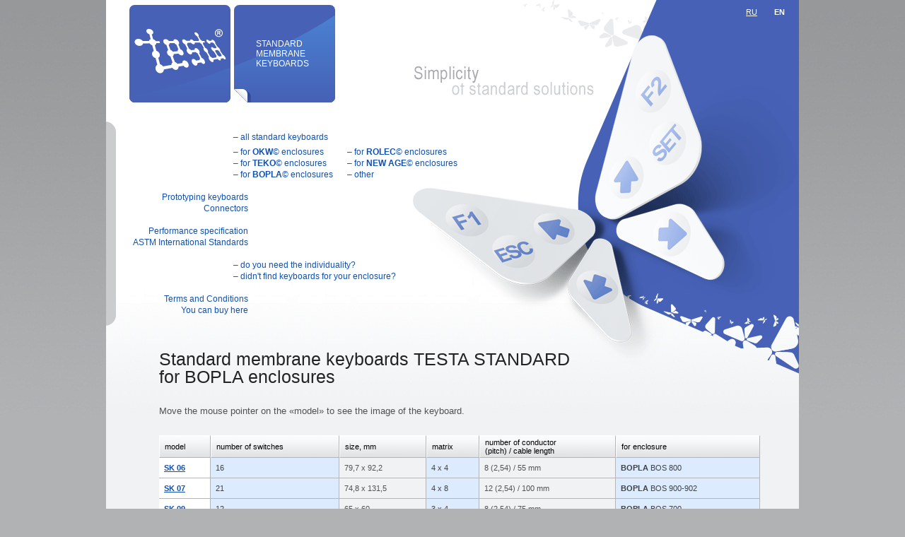

--- FILE ---
content_type: text/html; charset=windows-1251
request_url: http://www.testa.ru/en/ck_bopla.htm
body_size: 11862
content:
<html>
<head>
<title>TESTA: Standard Membrane Keyboards for BOPLA enclosures</title>
<meta http-equiv="Content-Type" content="text/html; charset=utf-8">
<meta name= "robots" content= "all">
<meta name= "description" content= "Standard Membrane Keyboards for BOPLA enclosures">
<meta name= "keywords" content= "standard, membrane, keyboards, enclosures, OKW, TEKO, BOPLA, prototyping, keyboards, connectors, controllers, TESTA">

<link rel= "stylesheet" href= "../styles/testa24x.css" type= "text/css">
<script language= "javascript" src= "../jscripts/testa.js"></script>
<link rel= "icon"             type= "image/svg" sizes= "16x16"   href= "/img/favicon_testa.svg">
<link rel= "icon"             type= "image/svg" sizes= "32x32"   href= "/img/favicon_testa.svg">
<link rel= "icon"             type= "image/svg" sizes= "120x120" href= "/img/favicon_testa.svg">
<link rel= "apple-touch-icon" type= "image/svg" sizes= "120x120" href= "/img/favicon_testa.svg">
<link rel= "icon"             type= "image/svg" sizes= "180x180" href= "/img/favicon_testa.svg">
<link rel= "apple-touch-icon" type= "image/svg" sizes= "180x180" href= "/img/favicon_testa.svg">
<link rel= "shortcut icon"    type= "image/svg" href= "/img/favicon_testa.svg">
</head>

<body onload= "init();">

<div id= main_back>

<div id= main_wrapper>
<div id= main_page>
<div id= visual_1>

     <div id= header_ru>

	     <div id= header_ru_lft>

	          <table border= 0 cellspacing= 0 cellpadding= 0>
	          <tr>
	            <td class= top_logo><a href= "../index_en.htm"><img src= "../img/testa_logo_top.svg" title= "TESTA: Standard Membrane Keyboards for enclosures" alt= "TESTA: Standard Membrane Keyboards - to HomePage" width= 143 height= 138 /></a></td>
	            <td class= top_slogan_24><h1>&nbsp; STANDARD<br>&nbsp; MEMBRANE<br>&nbsp; KEYBOARDS</h1></td>

	            <td valign= top><img style= "position: relative; top: 87px; left: 112px;" src= "../img/site_slogan_eng.gif" title= "Lightness, simplicity, elegance, efficiency of standard solutions" alt= "Lightness, simplicity, elegance, efficiency of standard solutions" width= 265 height= 45 /></td>
	          </tr>
	          </table>

	     </div>

	     <div id= header_ru_rgt>

                  <span class= top_selector><a class= top2 href= "../index_ru.htm">RU</a></span>
                  <span class= top_selector><b>EN</b></span>

	     </div>

     </div>

     <div><img src= "../img/bg_menu_top.gif" title= "" alt= "" width= 14 height= 14></div>

     <div id= menu_top_L>

          &#150; <a class= top1 href= "../en/ck_all.htm">all standard keyboards</a>
          <div style= "padding-top: 5px;">
          <table border= 0 cellspacing= 0 cellpadding= 0>
          <tr>
            <td class= menu_top_L_sub1>&#150; <a class= top1 href= "../en/ck_okw.htm"  >for <b>OKW</b>&copy; enclosures</a></td>
            <td class= menu_top_L_sub2>&#150; <a class= top1 href= "../en/ck_rolec.htm">for <b>ROLEC</b>&copy; enclosures</a></td>
          </tr>
          <tr>
            <td class= menu_top_L_sub1>&#150; <a class= top1 href= "../en/ck_teko.htm"  >for <b>TEKO</b>&copy; enclosures</a></td>
            <td class= menu_top_L_sub2>&#150; <a class= top1 href= "../en/ck_newage.htm">for <b>NEW AGE</b>&copy; enclosures</a></td>
          </tr>
          <tr>
            <td class= menu_top_L_sub1>&#150; <a class= top1 href= "../en/ck_bopla.htm">for <b>BOPLA</b>&copy; enclosures</a></td>
            <td class= menu_top_L_sub2>&#150; <a class= top1 href= "../en/ck_others.htm">other</a></td>
          </tr>
          </table></div>
          &nbsp;

     </div>

     <div id= menu_top_R>

          <a class= top1 href= "../ru/ck_model.htm"   >Prototyping keyboards</a><br>
          <a class= top1 href= "../ru/connectors.htm" >Connectors</a><br>

          &nbsp;<br>
          <a class= top1 href= "../ru/techno.htm">Performance specification</a><br>
          <a class= top1 href= "http://www.astm.org/" target= "ASTM">ASTM International Standards</a><br>
          &nbsp;<br>

     </div>

     <div id= menu_top_L>

          &#150; <a class= top1 href= "http://www.nikkol.ru/testa_all.htm" target= "Nikkol">do you need the individuality?</a><br>
          &#150; <a class= top1 href= "../ru/ck_order.htm" >didn't find keyboards for your enclosure?</a><br>
          &nbsp;<br>

     </div>

     <div id= menu_top_R>

          <a class= top1 href= "../en/delivery.htm">Terms and Conditions</a><br>
          <a class= top1 href= "../en/sales.htm"   >You can buy here</a>

     </div>

     <div><img src= "../img/bg_menu_bot.gif" title= "" alt= "" width= 14 height= 14></div>


     <div id= content_block>

          

          <div class= content_block_nrm>


<h2>Standard membrane keyboards TESTA STANDARD<br>for BOPLA enclosures</h2>

<p>
Move the mouse pointer on the &laquo;model&raquo; to see the image of the keyboard.
</p>

<a name="ck"></a>

<div style= "padding-top: 5px; padding-bottom: 30px;">

<table width= 850 cellspacing= 0 cellpadding= 0 border= 0>

<tr>
  <td class= thgreen>model</td>
  <td class= thgreen>number of switches</td>
  <td class= thgreen>size, mm</td>
  <td class= thgreen>matrix</td>
  <td class= thgreen nowrap>number of conductor<br>(pitch) / cable length</td>
  <td class= thgreen>for enclosure</td>
</tr>

<tr>
  <td class= tdwhite nowrap>
      <div><a href= "#no" onClick=ShowJustWin("CK/CK06.htm",660,520) onmouseover= show('img06') onmouseout= hide('img06')><b>SK 06</b></a></div>
      <div id= "img06" style= "position: absolute; visibility: hidden; z-index: 750">
           <div class= altimg><img src= "../imgck_2/ck06_sml.gif" title= "" alt= "" width= 105 height= 129 style= "margin-top: 6px; margin-bottom: 10px; margin-left: 20px; margin-right: 20px;"></div>
      </div>
  </td>
  <td class= tdcolor>16</td>
  <td class= tdnorma>79,7 x 92,2</td>
  <td class= tdcolor>4 x 4</td>
  <td class= tdnorma>8 (2,54) / 55 mm</td>
  <td class= tdcolor><b>BOPLA</b> BOS 800</td>
</tr>

<tr>
  <td class= tdwhite nowrap>
      <div><a href= "#no" onClick=ShowJustWin("CK/CK07.htm",660,555) onmouseover= show('img07') onmouseout= hide('img07')><b>SK 07</b></a></div>
      <div id= "img07" style= "position: absolute; visibility: hidden; z-index: 750">
           <div class= altimg><img src= "../imgck/ck07_sml.gif" title= "" alt= "" width= 99 height= 175 style= "margin-top: 5px; margin-bottom: 10px; margin-left: 20px; margin-right: 20px;"></div>
      </div>
  </td>
  <td class= tdcolor>21</td>
  <td class= tdnorma>74,8 x 131,5</td>
  <td class= tdcolor>4 x 8</td>
  <td class= tdnorma>12 (2,54) / 100 mm</td>
  <td class= tdcolor><b>BOPLA</b> BOS 900-902</td>
</tr>

<tr>
  <td class= tdwhite nowrap>
      <div><a href= "#no" onClick=ShowJustWin("CK/CK09.htm",640,520) onmouseover= show('img09') onmouseout= hide('img09')><b>SK 09</b></a></div>
      <div id= "img09" style= "position: absolute; visibility: hidden; z-index: 750">
           <div class= altimg><img src= "../imgck_2/ck09_sml.gif" title= "" alt= "" width= 85 height= 87 style= "margin-top: 10px; margin-bottom: 5px; margin-left: 20px; margin-right: 20px;"></div>
      </div>
  </td>
  <td class= tdcolor>12</td>
  <td class= tdnorma>65 x 60</td>
  <td class= tdcolor>3 x 4</td>
  <td class= tdnorma>8 (2,54) / 75 mm</td>
  <td class= tdcolor><b>BOPLA</b> BOS 700</td>
</tr>

<tr>
  <td class= tdwhite nowrap>
      <div><a href= "#no" onClick=ShowJustWin("CK/CK10.htm",660,520) onmouseover= show('img10') onmouseout= hide('img10')><b>SK 10</b></a></div>
      <div id= "img10" style= "position: absolute; visibility: hidden; z-index: 750">
           <div class= altimg><img src= "../imgck_2/ck10_sml.gif" title= "" alt= "" width= 104 height= 130 style= "margin-top: 10px; margin-bottom: 5px; margin-left: 20px; margin-right: 20px;"></div>
      </div>
  </td>
  <td class= tdcolor>25</td>
  <td class= tdnorma>79,7 x 92,2</td>
  <td class= tdcolor>5 x 5</td>
  <td class= tdnorma>12 (2,54) / 80 mm</td>
  <td class= tdcolor><b>BOPLA</b> BOS 800</td>
</tr>


</table></div>


<p>
All keyboards were tested according <a href= "http://www.astm.org/" target= "ASTM">ASTM International Standards</a>.
</p>

          </div>

          


     </div>




     

     <div id= footer1>
          <div id= footer1_lft>
               <span class= bot_selector><a href= "../index_ru.htm">RU</a></span>
               <span class= bot_selector><b>EN</b></span>
          </div>

          <div id= footer1_rgt>
               <span class= footer1_copy>1990&#151;2024 &copy;&nbsp; <a href= "http://www.nikkol.ru/" target= "Nikkol">SKB Nikkol</a></span>
          </div>
     </div>

     


     

     <div id= footer2>

          <div id= footer2_lft>

               <table border= 0 cellspacing= 0 cellpadding= 0>
               <tr valign= top>

                 <td class= footer2_menu>
                     <a class= foot1 href= "../index_en.htm">home</a><br>
                     &nbsp;<br>
                     <a class= foot1 href= "../en/delivery.htm">terms and conditions</a><br>
                     <a class= foot1 href= "../en/sales.htm"   >you can buy here</a><br>
                 </td>

                 <td class= footer2_menu>
                     <a class= foot1 href= "../ru/techno.htm"     >specifications</a><br>
                     <a class= foot1 href= "../ru/connectors.htm" >connectors</a><br>

                     <a class= foot1 href= "http://www.astm.org/" target= "ASTM">ASTM standards</a><br>
                 </td>

                 <td class= footer2_menu>
                     <a class= foot1 href= "../en/ck_all.htm">standard keyboards</a>:<br>
                            &nbsp; &nbsp; &#150; <a class= foot1 href= "../en/ck_okw.htm"  >for OKW enclosures</a><br>
                            &nbsp; &nbsp; &#150; <a class= foot1 href= "../en/ck_teko.htm" >for TEKO enclosures</a><br>
                            &nbsp; &nbsp; &#150; <a class= foot1 href= "../en/ck_bopla.htm">for BOPLA enclosures</a><br>
                            &nbsp; &nbsp; &#150; <a class= foot1 href= "../en/ck_rolec.htm">for ROLEC enclosures</a><br>
                            &nbsp; &nbsp; &#150; <a class= foot1 href= "../en/ck_newage.htm">for NEW AGE enclosures</a><br>
                 </td>

                 <td class= footer2_menu>
                     <a class= foot1 href= "../en/ck_others.htm">other keyboards</a><br>
                     <a class= foot1 href= "../ru/ck_model.htm">prototyping keyboards</a><br>
                     &nbsp;<br>
                     <a class= foot1 href= "http://www.nikkol.ru/testa_all.htm" target= "Nikkol">do you need the individuality?</a><br>
                     <a class= foot1 href= "../ru/ck_order.htm" >didn't find keyboards?</a><br>
                 </td>

               </tr>
               </table>

          </div>

          <div id= "footer2_rgt24">

		<div id= "logos_sml">
		     <a href= "../index_en.htm"                       ><img id= "testa_logo_sml24"  src= "../img/testa_logo_bot24.svg"  title= "Home" alt= "Home" width= 80 height= "auto" /></a>
		     <a href= "http://www.nikkol.ru/" target= "Nikkol"><img id= "nikkol_logo_sml24" src= "../img/nikkol_logo_bot24.svg" title= "SKB Nikkol - official website" alt= "SKB Nikkol - official website" width= 80 height= "auto" /></a>
		</div>
          </div>


     </div>

     


</div>
</div>
</div>

<div class= "footer_abs">Logo Design: <a class= footX href= "https://macrobocus.com" target= "_blank">MACROBOCUS</a></div>

<div>

<script src="//mc.yandex.ru/metrika/watch.js" type="text/javascript"></script>
<script type="text/javascript">
try { var yaCounter428167 = new Ya.Metrika(428167); } catch(e){}
</script>
<noscript><div style="position: absolute;"><img src="//mc.yandex.ru/watch/428167" alt="" /></div></noscript>

</div>

</div>

</body>
</html>


--- FILE ---
content_type: text/css
request_url: http://www.testa.ru/styles/testa24x.css
body_size: 15516
content:
@charset "utf-8";

body
{
margin: 0;
padding: 0;
color: #B0B2B5;
background: #B0B2B4;
text-align: center;
}

div, h1, h2, h3, h4, h5, h6, form, fieldset, blockquote  
{
margin: 0;
padding: 0;
}

h1
{
margin: 0;
padding: 0;
padding-left: 25px;
font-family: arial, sans-serif;
font-size: 12px;
font-weight: normal;
text-align: left;
color: #FFFFFF;
background: none;
}

h2
{
margin: 0;
padding: 0;
padding-bottom: 25px;
font-family: "Arial Narrow", arial, sans-serif;
font-size: 25px;
line-height: 25px;
font-weight: normal;
text-align: left;
color: #212325;
background: none;
}

h3
{
margin: 0;
padding: 0;
padding-top: 9px;
padding-bottom: 15px;
font-family: "Arial Narrow", arial, sans-serif;
font-size: 21px;
line-height: 21px;
font-weight: normal;
text-align: left;
color: #535557;
}

h4
{
margin: 0;
padding: 0;
padding-top: 9px;
padding-bottom: 15px;
font-family: arial, sans-serif;
font-size: 16px;
line-height: 21px;
font-weight: bold;
text-align: left;
color: #535557;
}

h5
{
margin-bottom: 19px;
font-family: arial, sans-serif;
font-size: 13px;
text-align: left;
line-height: 21px;
font-weight: bold;
color: #303234;
}

p, ol, ul
{
margin-top: 0;
margin-bottom: 19px;
}

pre
{
margin-top: 0;
margin-bottom: 19px;
font-family: courier, serif;
font-size: 13px;
text-align: left;
line-height: 21px;
color: #990000;
}


img
{
border: none;
}

#main_back
{
width: 100%;
margin: 0;
padding: 0;
background: url(/img/backgray.jpg) top repeat-X;
}

#main_wrapper
{
width: 980px;
margin-top: 0;
margin-bottom: 0;
margin-left: auto;
margin-right: auto;
padding: 0;
background-color: #F0F2F4;
}

#main_page
{
width: 980px;
margin: 0;
padding: 0;
background: url(/img/backpage.gif) top left repeat-X;
}

#visual_1
{
width: 980px;
margin: 0;
padding: 0;
text-align: left;
background: url(/img/visual_1.gif) top right no-repeat;
}

#header_ru
{
clear: both;
width: 980px;
padding-top: 7px;
padding-bottom: 27px;
text-align: left;
color: #000000;
overflow: hidden;
zoom: 1;
}

#header_ru_lft
{
	width: 750px;
	padding-left: 33px;
	float: left;
}

#header_ru_rgt
{
	width: 150px;
	float: right;
	text-align: right;
}

.top_logo
{
	padding-right: 5px;
}

.top_slogan
{
width: 143px;
height: 138px;
background: url(/img/testa_slogan_top.gif) top left no-repeat;
}

/* === !!! === */

.top_slogan_24
{
width: 143px;
height: 138px;
background: url(/img/testa_slogan_top24.svg);
background-size: cover;
}


.top_selector
{
padding-right: 20px;
font-family: Tahoma, verdana, arial, sans-serif;
font-size: 11px;
text-align: right;
color: #FEFFFF;
}


#menu_top_L
{
padding-left: 180px;
font-family: Tahoma, verdana, arial, sans-serif;
font-size: 12px;
line-height: 16px;
text-align: left;
color: #505254;
background: url(/img/bg_menu_mid.gif) top left repeat-Y;
}

.menu_top_L_sub1
{
	padding-left: 0px;
	font-family: Tahoma, verdana, arial, sans-serif;
	font-size: 12px;
	line-height: 16px;
	text-align: left;
	color: #505254;
}

.menu_top_L_sub2
{
	padding-left: 20px;
	font-family: Tahoma, verdana, arial, sans-serif;
	font-size: 12px;
	line-height: 16px;
	text-align: left;
	color: #505254;
}

#menu_top_R
{
width: 201px;
margin: 0;
padding: 0;
font-family: Tahoma, verdana, arial, sans-serif;
font-size: 12px;
line-height: 16px;
text-align: right;
background: url(/img/bg_menu_mid.gif) top left repeat-Y;
}


.banner_th_L
{
	height: 40px;
	padding-left: 9px;
	font-family: Tahoma, verdana, arial, sans-serif;
	font-size: 11px;
	text-align: left;
	background: url(/img/thead_lft.gif) top left no-repeat;
	color: #101214;
}

.banner_th_M
{
	height: 40px;
	padding-left: 3px;
	font-family: Tahoma, verdana, arial, sans-serif;
	font-size: 11px;
	text-align: left;
	background: url(/img/thead_mid.gif) top repeat-X;
	color: #101214;
}

.banner_th_R
{
	height: 40px;
	padding-left: 3px;
	font-family: Tahoma, verdana, arial, sans-serif;
	font-size: 11px;
	text-align: left;
	background: url(/img/thead_rgt.gif) top right no-repeat;
	color: #101214;
}

.banner_th_D
{
	height: 40px;
	padding-left: 6px;
	padding-right: 6px;
	background: url(/img/thead_dlm.gif) top center no-repeat;
}


.banner_td_L
{
	padding-left: 6px;
	padding-top: 6px;
	padding-bottom: 10px;
}

.banner_td_M
{
	padding-top: 6px;
	padding-bottom: 10px;
}

.banner_td_R
{
	padding-top: 6px;
	padding-bottom: 10px;
	padding-right: 6px;
}

.banner_td_D
{
	background: url(/img/tdata_dlm.gif) top center no-repeat;
}

.banner_td_0
{
	background-color: #FFFFFF;
}

	.banner_txt
	{
		padding-top: 5px;
		padding-left: 1px;
		font-family: Tahoma, verdana, arial, sans-serif;
		font-size: 11px;
		text-align: left;
		color: #707274;
	}

	.banner_lnk
	{
		padding-top: 4px;
		padding-right: 9px;
		font-family: Tahoma, verdana, arial, sans-serif;
		font-size: 11px;
		text-align: right;
		color: #707274;
	}


#content_block
{
padding-top: 35px;
padding-left: 40px;
padding-right: 30px;
padding-bottom: 55px;
text-align: left;
}

	.content_block_lft
	{
		width: 585px;
		font-family: arial, sans-serif;
		font-size: 13px;
		text-align: left;
		line-height: 21px;
		color: #505254;
	}

	.content_block_rgt
	{
		width: 304px;
		font-family: arial, sans-serif;
		font-size: 13px;
		text-align: left;
		line-height: 21px;
		color: #505254;
	}

	.content_block_nrm
	{
		padding-left: 35px;
		padding-right: 15px;
		font-family: arial, sans-serif;
		font-size: 13px;
		text-align: left;
		line-height: 21px;
		color: #505254;
	}

	.norma
	{
		font-family: arial, sans-serif;
		font-size: 13px;
		text-align: left;
		line-height: 21px;
		color: #505254;
	}

	.monotype
	{
		font-family: courier, serif;
		font-size: 13px;
		text-align: left;
		line-height: 21px;
		color: #000000;
	}

	.hspaser
	{
		width: 21px;
	}



/* --- Table --- */

.thgreen
{
	background: url(/img/bg_thgray.gif) top repeat-X;
	height: 32px;
	padding-left: 7px;
	padding-right: 7px;
	border-bottom: 1px #B4B6BA solid;
	border-right: 1px #B4B6BA solid;
	border-left: 1px #FFFFFF solid;
	border-top: 1px #FFFFFF solid;
	font-family: Tahoma, verdana, arial, sans-serif;
	font-size: 11px;
	color:#000000
}

.thgreen2
{
	background: url(/img/bg_thgray2.gif) top repeat-X;
	padding-top: 9px;
	padding-bottom: 9px;
	padding-left: 7px;
	padding-right: 7px;
	border-bottom: 1px #B4B6BA solid;
	border-right: 1px #B4B6BA solid;
	border-left: 1px #FFFFFF solid;
	border-top: 1px #FFFFFF solid;
	font-family: Tahoma, verdana, arial, sans-serif;
	font-size: 11px;
	color:#000000
}

.tdwhite
{
	background-color: #FFFFFF;
	padding-top: 8px;
	padding-bottom: 8px;
	padding-left: 7px;
	padding-right: 7px;
	border-bottom: 1px #B4B6BA solid;
	border-right: 1px #B4B6BA solid;
	font-family: Tahoma, verdana, arial, sans-serif;
	font-size: 11px;
	color:#77797A;
}

.tdnorma
{
	background-color: #F0F2F4;
	padding-top: 8px;
	padding-bottom: 8px;
	padding-left: 7px;
	padding-right: 7px;
	border-bottom: 1px #B4B6BA solid;
	border-right: 1px #B4B6BA solid;
	font-family: Tahoma, verdana, arial, sans-serif;
	font-size: 11px;
	color:#505254;
}

.tdcolor
{
	background-color: #DDEBFF;
	padding-top: 8px;
	padding-bottom: 8px;
	padding-left: 7px;
	padding-right: 7px;
	border-bottom: 1px #B4B6BA solid;
	border-right: 1px #B4B6BA solid;
	font-family: Tahoma, verdana, arial, sans-serif;
	font-size: 11px;
	color:#404244;
}

.tdsmpL
{
	font-family: arial, sans-serif;
	font-size: 13px;
	text-align: left;
	line-height: 21px;
	color: #505254;
}

.tdsmpM
{
	font-family: arial, sans-serif;
	font-size: 13px;
	text-align: left;
	line-height: 21px;
	color: #505254;
	padding-left: 20px;
}

.tdsmpR
{
	font-family: arial, sans-serif;
	font-size: 13px;
	text-align: right;
	line-height: 21px;
	color: #505254;
	padding-left: 10px;
}


.attent
{
	background-color: #FF3300;
	color: #FFFFFF;
	border-bottom: 1px #FF3300 solid;
	padding-left: 4px;
	padding-right: 3px;
}


/* --- Alternate CK-images --- */

.altimg
{
	float: left;
        position: relative; top: 5px; left: 10px;
	background-color: #374867;
}



#footer1
{
clear: both;
width: 980px;
margin: 0;
padding: 0;
color: #FEFFFF;
background-color: #FFFFFF;
overflow: hidden;
zoom: 1;
}


#footer1_lft
{
	width: 500px;
	float: left;
	padding-left: 30px;
	text-align: left;
}


	.bot_selector
	{
		padding-right: 20px;
		font-family: Tahoma, verdana, arial, sans-serif;
		font-size: 11px;
		text-align: left;
		height: 31px;
		line-height: 31px;
		color: #000000;
	}

#footer1_rgt
{
	width: 400px;
	float: right;
	padding-right: 15px;
	text-align: right;
}


	.footer1_copy
	{
		font-family: verdana, Tahoma, arial, sans-serif;
		font-size: 11px;
		text-align: right;
		height: 31px;
		line-height: 31px;
		color: #505254;
	}


#footer2
{
clear: both;
width: 980px;
margin: 0;
padding: 0;
background: #FFFFFF;
overflow: hidden;
zoom: 1;
}


#footer2_lft
{
	float: left;
	width: 726px;
	height: 116px;
	text-align: left;
	background: url(/img/bg_foot_lft.gif) top left no-repeat;
}

	.footer2_menu
	{
		padding-left: 30px;
		padding-right: 3px;
		padding-top: 18px;
		font-family: verdana, Tahoma, arial, sans-serif;
		font-size: 11px;
		line-height: 15px;
		text-align: left;
		color: #FEFFFF;
	}


#footer2_rgt
{
	float: right;
	width: 254px;
	height: 116px;
	text-align: left;
	background: url(/img/bg_foot_rgt.gif) top left no-repeat;
}

	#testa_logo_sml
	{
		padding-top: 36px;
		padding-bottom: 41px;
		padding-right: 29px;
		padding-left: 41px;
		text-align: right;
	}

	#nikkol_logo_sml
	{
		padding-top: 45px;
		padding-right: 36px;
		padding-bottom: 47px;
		text-align: right;
	}

	#footer2_mailto
	{
		padding-right: 21px;
		font-family: verdana, Tahoma, arial, sans-serif;
		font-size: 11px;
		text-align: right;
		color: #505254;
	}


#footer2_rgt24
{
display: block;
float: right;
position: relative;
width: 254px;
height: 116px;
text-align: center;
vertical-align: middle;
background: url(/img/bg_foot_rgt.gif) top left no-repeat;
}

#logos_sml
{
	width: 100%;
	height: 45px;
	position: absolute; top: 0; bottom: 0; margin: auto 0;
	text-align: center;
	padding: 0 0 0 6px;
}

	#testa_logo_sml24
	{
		padding: 0 5px 0 5px;
	}

	#nikkol_logo_sml24
	{
		padding: 0 9px 0 9px;
	}


.norm
{
font-family: verdana, Tahoma, arial, sans-serif;
font-size: 13px;
text-align: left;
line-height: 23px;
color: #505254;
}

.light
{
color: #E0E2E8;
}

.red
{
color: #FF0000;
}


.addrbox
{
clear: both;
margin: 0;
padding: 0;
overflow: hidden;
zoom: 1;
}

.addrbox1
{
	float: left;
	width: 425px;
	text-align: left;
}

.addrbox2
{
	float: left;
	width: 125px;
	text-align: left;
}


.infobox
{
width: 850px;
clear: both;
margin: 0;
padding: 0;
overflow: hidden;
zoom: 1;
}

.infobox1
{
	width: 425px;
	float: left;
	text-align: left;
	padding-right: 15px;
}

.infobox2
{
	float: left;
	width: 125px;
	text-align: left;
}


.nwsmark
{
	margin: 0;
	padding: 0;
	font-family: verdana, Tahoma, arial, sans-serif;
	font-size: 5px;
	text-align: left;
	line-height: 5px;
	color: #505254;
}

.nwsdate
{
	padding-left: 2px;
	padding-right: 21px;
}

.nwsblock
{
	font-family: arial, sans-serif;
	font-size: 13px;
	text-align: left;
	line-height: 21px;
	color: #505254;
}


/* --- Absolute Footer --- */

.footer_abs
{
padding: 11px 0 17px 0;
text-align: center;
font-family: verdana, Tahoma, arial, sans-serif;
font-size: 11px;
line-height: 15px;
color: #ffffff;
}

a.footX         {text-decoration:none; color: #ffffff;}
a.footX:visited {text-decoration:none; color: #ffffff;}
a.footX:link    {text-decoration:none; color: #ffffff;}
a.footX:hover   {text-decoration:underline; color: #0f50b1;}


/* --- List --- */

ul.marksq  {list-style-type: square;}
li.marksq  {list-style-type: square;}
ul.mrg0    {margin-top:  0px; margin-bottom:  0px; padding-bottom: 0px; list-style-type: disc;}
ul.mrgX    {margin-top: 12px; margin-bottom: 12px; padding-bottom: 0px; list-style-type: disc;}
li.mrg0    {margin-bottom:  0px; list-style-type: disc;}
li.mrgX    {margin-bottom: 12px; list-style-type: disc;}
li.mrgN    {margin-bottom: 7px;  list-style-type: disc;}

ul.mrgZ    {margin-left: 10px; padding-left: 0px; margin-top: 0px; margin-bottom: 0px; padding-bottom: 0px; list-style-type: disc;}
li.mrgZ    {margin-left: 10px; padding-left: 0px; margin-bottom: 0px; list-style-type: disc;}

.rshftX
{
	padding-left: 40px;
	margin-top: 0;
	margin-bottom: 19px;
}

a         {text-decoration:underline; color: #1050B0;}
a:visited {text-decoration:underline; color: #1050B0;}
a:link    {text-decoration:underline; color: #1050B0;}
a:hover   {text-decoration:underline; color: #F85000;}

a.top1         {text-decoration:none; color: #1050B0;}
a.top1:visited {text-decoration:none; color: #1050B0;}
a.top1:link    {text-decoration:none; color: #1050B0;}
a.top1:hover   {text-decoration:underline; color: #F85000;}

a.top2         {text-decoration:underline; color: #FEFFFF;}
a.top2:visited {text-decoration:underline; color: #FEFFFF;}
a.top2:link    {text-decoration:underline; color: #FEFFFF;}
a.top2:hover   {text-decoration:underline; color: #FEFFFF;}

a.mid1         {text-decoration:underline; color: #1858B8;}
a.mid1:visited {text-decoration:underline; color: #1858B8;}
a.mid1:link    {text-decoration:underline; color: #1858B8;}
a.mid1:hover   {text-decoration:underline; color: #F85000;}

a.norm1         {text-decoration:none; color: #40B0F0;}
a.norm1:visited {text-decoration:none; color: #40B0F0;}
a.norm1:link    {text-decoration:none; color: #40B0F0;}
a.norm1:hover   {text-decoration:none; color: #FFB850; border-bottom: 1px #FFB850 dashed; padding: 0 0 1px 0;}

a.bnr1         {text-decoration:none; color: #1050B0;}
a.bnr1:visited {text-decoration:none; color: #1050B0;}
a.bnr1:link    {text-decoration:none; color: #1050B0;}
a.bnr1:hover   {text-decoration:none; color: #F85000;}

a.bnr2         {text-decoration:none; color: #1050B0;}
a.bnr2:visited {text-decoration:none; color: #1050B0;}
a.bnr2:link    {text-decoration:none; color: #1050B0;}
a.bnr2:hover   {text-decoration:underline; color: #F85000;}

a.foot0         {text-decoration:none; color: #7E8286; border-bottom: 1px #7E8286 dashed; padding: 0 0 1px 0;}
a.foot0:visited {text-decoration:none; color: #7E8286; border-bottom: 1px #7E8286 dashed; padding: 0 0 1px 0;}
a.foot0:link    {text-decoration:none; color: #7E8286; border-bottom: 1px #7E8286 dashed; padding: 0 0 1px 0;}
a.foot0:hover   {text-decoration:none; color: #E0E2E8; border-bottom: 1px #E0E2E8 solid;  padding: 0 0 1px 0;}

a.foot1         {text-decoration:none; color: #FEFFFF;}
a.foot1:visited {text-decoration:none; color: #FEFFFF;}
a.foot1:link    {text-decoration:none; color: #FEFFFF;}
a.foot1:hover   {text-decoration:underline; color: #FEFFFF;}

a.foot2         {text-decoration:underline; color: #1858B8;}
a.foot2:visited {text-decoration:underline; color: #1858B8;}
a.foot2:link    {text-decoration:underline; color: #1858B8;}
a.foot2:hover   {text-decoration:underline; color: #F85000;}

a.foot2         {text-decoration:underline; color: #1858B8;}
a.foot2:visited {text-decoration:underline; color: #1858B8;}
a.foot2:link    {text-decoration:underline; color: #1858B8;}
a.foot2:hover   {text-decoration:underline; color: #F85000;}

a.head1         {text-decoration:none; color: #212325;}
a.head1:visited {text-decoration:none; color: #212325;}
a.head1:link    {text-decoration:none; color: #212325;}
a.head1:hover   {text-decoration:none; color: #40B0F0; border-bottom: 2px #40B0F0 dashed;  padding: 0 0 2px 0;}

a.head2         {text-decoration:none; color: #212325;}
a.head2:visited {text-decoration:none; color: #212325;}
a.head2:link    {text-decoration:none; color: #212325;}
a.head2:hover   {text-decoration:underline; color: #1050B0;}


--- FILE ---
content_type: image/svg+xml
request_url: http://www.testa.ru/img/testa_slogan_top24.svg
body_size: 1603
content:
<svg enable-background="new 0 0 283.465 273.6" height="273.6" viewBox="0 0 283.465 273.6" width="283.465" xmlns="http://www.w3.org/2000/svg" xmlns:xlink="http://www.w3.org/1999/xlink"><linearGradient id="a" gradientUnits="userSpaceOnUse" x1="141.7324" x2="141.7324" y1="273.5996" y2="28.6494"><stop offset="0" stop-color="#4661b6"/><stop offset="1" stop-color="#4b81d2"/></linearGradient><linearGradient id="b" gradientUnits="userSpaceOnUse" x1="34.1826" x2="23.5814" y1="276.9941" y2="237.4299"><stop offset="0" stop-color="#3a4c98"/><stop offset="1" stop-color="#304088"/></linearGradient><linearGradient id="c" gradientUnits="userSpaceOnUse" x1="18.8174" x2="33.2588" y1="254.7705" y2="240.3291"><stop offset="0" stop-color="#e0e4e6"/><stop offset=".2947" stop-color="#f1f2f3"/><stop offset=".6269" stop-color="#fbfcfc"/><stop offset="1" stop-color="#fff"/></linearGradient><g clip-rule="evenodd" fill-rule="evenodd"><path d="m0 235.843s0-213.671 0-220.869c0-8.236 6.757-14.974 14.992-14.974h253.5c8.235 0 14.973 6.738 14.973 14.974v243.652c0 8.235-6.738 14.974-14.973 14.974-7.213 0-230.791 0-230.791 0z" fill="#4661b6"/><path d="m37.701 273.6h230.791c8.235 0 14.973-6.738 14.973-14.974 0-7.149 0-179.312 0-229.977-55.215 36.182-148.102 90.053-275.535 139.871-2.656 1.039-5.303 2.056-7.93 3.07v64.253z" fill="url(#a)"/><path d="m46.851 273.6s0-15.885 0-16.56c0-8.235-6.738-14.975-14.973-14.975-.708 0-16.222 0-25.596 0l31.465 31.535z" fill="url(#b)" opacity=".91"/><path d="m37.646 273.6s0-21.668 0-22.706c0-8.235-6.738-14.974-14.973-14.974-1.021 0-22.673.008-22.673.008z" fill="url(#c)"/></g></svg>

--- FILE ---
content_type: image/svg+xml
request_url: http://www.testa.ru/img/testa_logo_top.svg
body_size: 9040
content:
<svg enable-background="new 0 0 283.465 273.604" height="273.604" viewBox="0 0 283.465 273.604" width="283.465" xmlns="http://www.w3.org/2000/svg" xmlns:xlink="http://www.w3.org/1999/xlink"><linearGradient id="a" gradientUnits="userSpaceOnUse" x1="141.7319" x2="141.7319" y1="273.5996" y2="175.4062"><stop offset="0" stop-color="#4661b6"/><stop offset="1" stop-color="#486cc0"/></linearGradient><g clip-rule="evenodd" fill-rule="evenodd"><path d="m268.491 273.6c8.235 0 14.973-6.738 14.973-14.974s0-235.417 0-243.652-6.737-14.974-14.973-14.974-245.282 0-253.517 0-14.974 6.738-14.974 14.974 0 235.417 0 243.652 6.738 14.974 14.974 14.974 245.281 0 253.517 0z" fill="#4661b6"/><path d="m14.974 273.6h253.518c8.235 0 14.973-6.738 14.973-14.974 0-3.203 0-39.535 0-83.22-138.87 52.861-235.196 72.748-283.465 80.106v3.114c0 8.235 6.738 14.974 14.974 14.974z" fill="url(#a)"/><path d="m268.701 152.791c-1.511.322-3.898-1.013-6.048-3.197-.112-.114-.245-.113-.245-.113l-6.416 1.222s-.225.006-.189.109c.899 2.589.55 4.621-1.139 4.983-1.911.409-4.926-1.444-7.342-4.313l-12.088 2.328c1.23 3.271.759 5.98-1.432 6.449-2.766.592-7.171-2.604-9.696-7.038-1.814-3.186-2.137-6.104-1.096-7.607.061-.088.036-.189.036-.189l-7.003-12.147s-.112-.072-.228-.119c-2.39-.97-5.049-3.363-6.692-6.249-1.602-2.812-1.786-5.305-.729-6.538.082-.096.062-.254.062-.254l-6.189-10.734s-.229-.216-.358-.273c-1.631-.718-3.349-2.054-4.733-3.688l-14.023.198c.676 2.686-.36 4.701-2.845 4.774-2.355.069-5.313-1.616-7.491-4.052-.09-.1-.219-.126-.219-.126l-9.665.129s-.204.038-.194.131c.179 1.683-.334 3.067-1.44 3.85-.069.05-.052.197-.052.197l5.849 12.137s.148.207.245.242c1.854.684 3.739 2.036 5.272 3.779.075.086.23.148.23.148l9.944-.799s.077-.115.061-.222c-.385-2.662.744-4.585 3.075-4.731 3.148-.197 7.447 2.928 9.643 7.006 1.621 3.011 1.703 5.805.415 7.248-.077.086-.107.263-.107.263l6.812 12.843s.138.189.254.231c2.711.97 5.676 3.655 7.502 7.047 2.514 4.67 2.033 9.109-1.176 9.796-2.432.521-5.708-1.258-8.257-4.201-.082-.095-.217-.098-.217-.098l-10.024 1.909s-.208.025-.189.134c.615 3.518-.58 6.379-3.344 6.971-3.774.808-8.96-2.921-11.394-8.2-2.383-5.168-1.181-9.792 2.551-10.362 2.709-.414 6.093 1.417 8.648 4.407.074.087.297.046.297.046l9.92-1.73s.138-.14.113-.277c-.349-1.994-.035-3.678.869-4.715.063-.072 0-.226 0-.226l-6.833-13.133s-.094-.079-.203-.118c-1.764-.654-3.61-1.995-5.134-3.729-.076-.087-.181-.106-.181-.106l-9.908.919s-.169.142-.149.301c.356 2.923-.937 5.162-3.587 5.459-3.698.415-8.563-3.1-10.7-7.731-1.562-3.387-1.202-6.385.598-7.783.076-.06.038-.203.038-.203l-5.869-12.467s-.113-.077-.233-.124c-2.863-1.107-5.736-3.715-7.134-6.746-1.854-4.021-.38-7.222 3.18-7.182 2.565.029 5.587 1.739 7.766 4.182.077.086.308.146.308.146l9.584-.032s.16-.074.148-.181c-.262-2.317.928-3.9 3.221-3.874 2.445.028 5.494 1.891 7.64 4.469l13.983-.042c-.44-1.533-.27-2.788.45-3.502.109-.108.115-.329.115-.329l-5.603-9.718s-.117-.104-.201-.141c-2.242-1.005-4.622-3.114-5.962-5.47-1.806-3.17-1.028-5.564 1.663-5.367 2.646.194 6.254 2.838 8.079 5.919 1.336 2.258 1.39 4.192.315 5.057-.075.06-.035.241-.035.241l5.593 9.553s.131.137.3.213c1.564.705 3.207 1.972 4.55 3.517l6.051-.019 2.427 4.057-6.03.086c.516 1.598.4 2.937-.322 3.702-.073.077-.032.307-.032.307l6.193 10.579s.172.146.294.198c2.297.98 4.824 3.251 6.438 5.976 1.611 2.721 1.925 5.237.997 6.571-.066.096-.104.278-.104.278l6.93 11.838s.191.192.291.232c1.729.682 3.629 2.152 5.232 4.073.008.009.022.013.031.021l12.105-2.08c-.002-.009 0-.017-.003-.024-.762-1.885-.89-3.506-.392-4.511.049-.099-.094-.395-.094-.395l-7.012-11.217s-.097-.035-.25-.105c-2.1-.965-4.478-3.12-6.07-5.693-2.232-3.604-2.054-6.635.328-6.784 1.646-.104 3.956 1.199 5.958 3.193.114.114.353.199.353.199l6.487-.521s.121-.116.084-.234c-.35-1.127-.364-2.069-.044-2.695.054-.106-.035-.248-.035-.248l-6.448-9.795s-.115-.077-.214-.127c-1.105-.555-2.29-1.441-3.368-2.521-.101-.101-.207-.106-.207-.106l-6.564.088s-.143.006-.114.102c.589 2.004.025 3.437-1.664 3.486-2.38.07-6.061-2.625-8.115-5.942-2.023-3.268-1.684-5.883.692-5.854 1.652.019 3.896 1.314 5.785 3.192.101.101.195.166.195.166l6.685-.022s.051-.097.019-.212c-.503-1.778.023-2.979 1.521-2.961 2.118.023 5.465 2.483 7.492 5.504 1.352 2.014 1.813 3.822 1.37 4.843-.052.119-.098.277-.098.277l6.49 9.74s.124.105.267.178c1.862.939 3.981 2.855 5.5 5.121 1.497 2.229 2.075 4.291 1.677 5.492-.043.129-.027.346-.027.346l7.053 10.587s.18.171.332.245c1.916.939 4.149 2.975 5.815 5.458 2.473 3.687 2.855 7.109.778 7.554zm-10.29-12.449c.043-.125-.05-.34-.05-.34l-7.111-10.803s-.096-.033-.24-.104c-1.136-.561-2.37-1.489-3.509-2.646-.087-.087-.201-.07-.201-.07l-6.479.601s-.172.085-.133.213c.388 1.263.4 2.344.031 3.074-.058.115-.019.303-.019.303l6.951 10.975s.274.28.375.326c1.239.56 2.592 1.558 3.848 2.838.08.082.337.093.337.093l6.412-1.118s.084-.116.038-.254c-.425-1.26-.51-2.338-.25-3.088zm-2.181-51.92c-1.739.973-3.567 1.46-5.484 1.46s-3.745-.487-5.484-1.46-3.096-2.328-4.068-4.068c-.973-1.739-1.459-3.566-1.459-5.483 0-1.927.496-3.771 1.488-5.534.992-1.765 2.355-3.117 4.09-4.062s3.546-1.417 5.434-1.417 3.7.473 5.435 1.417c1.734.944 3.098 2.297 4.089 4.062.992 1.763 1.488 3.607 1.488 5.534 0 1.917-.486 3.744-1.459 5.483-.974 1.74-2.33 3.095-4.07 4.068zm2.186-14.009c-.8-1.418-1.897-2.506-3.292-3.263-1.395-.758-2.849-1.136-4.363-1.136-1.515 0-2.966.378-4.355 1.136-1.39.757-2.485 1.845-3.285 3.263-.8 1.419-1.2 2.904-1.2 4.457 0 1.542.39 3.014 1.172 4.413.781 1.399 1.871 2.491 3.27 3.277s2.866 1.179 4.399 1.179c1.543 0 3.012-.393 4.406-1.179s2.484-1.878 3.271-3.277c.786-1.399 1.179-2.871 1.179-4.413-.002-1.553-.402-3.038-1.202-4.457zm-5.209 5.483c.188.155.446.449.775.881.084.112.366.577.845 1.395l1.353 2.311h-2.874l-.958-1.859c-.647-1.249-1.183-2.035-1.605-2.36-.423-.323-.958-.486-1.606-.486h-.605v4.706h-2.325v-11.456h2.325c2.179 0 3.4.009 3.663.028.771.065 1.369.218 1.796.457.427.24.784.606 1.07 1.1.287.493.43 1.04.43 1.641 0 .827-.27 1.533-.81 2.12-.54.588-1.299.951-2.275 1.092.345.133.613.275.801.43zm-.465-2.621c.188-.258.282-.552.282-.88 0-.319-.092-.604-.274-.853-.184-.249-.444-.427-.782-.535s-1.169-.162-2.494-.162h-.944v3.127h.944c1.343 0 2.177-.052 2.501-.154.323-.103.579-.284.767-.543zm-105.362 64.27c-3.239.362-7.046-1.729-9.572-4.949-.065-.083-.324-.022-.324-.022l-12.844 1.192s-.2.043-.201.242c-.015 2.312-.937 4.299-2.578 5.521-.151.112-.211.36-.211.36l5.847 16.04s.099.271.203.301c2.558.717 5.047 2.482 6.914 4.897.099.127.382.115.382.115l13.226-2.306s.226-.139.219-.284c-.198-3.76 1.615-6.662 4.814-7.151 4.217-.644 9.474 3.135 11.815 8.486 2.394 5.472.963 10.773-3.324 11.691-3.315.709-7.327-1.405-10.095-4.958-.095-.122-.246-.108-.246-.108l-13.47 2.565s-.196.161-.191.347c.111 4.225-2.04 7.727-5.82 8.536-3.952.846-8.458-1.495-11.318-5.461-.091-.126-.274-.071-.274-.071l-23.322 4.44s-.168.049-.181.25c-.307 4.913-3.376 9.073-8.149 10.096-6.433 1.376-13.312-3.481-15.062-10.648-1.312-5.367.678-10.374 4.502-12.826.148-.095.121-.273.121-.273l-4.736-18.217s-.107-.245-.296-.294c-4.529-1.182-8.511-4.907-9.644-9.545-1.111-4.551.876-8.581 4.537-10.354.118-.058.075-.3.075-.3l-4.028-15.494s-.079-.171-.234-.218c-2.968-.896-5.658-2.82-7.342-5.253-.068-.1-.194-.123-.194-.123l-17.557.235s-.137.062-.175.211c-.965 3.702-4.699 6.469-9.764 6.617-6.789.199-13.204-4.361-14.06-10.004-.834-5.501 3.974-9.836 10.504-9.761 4.864.056 9.487 2.555 11.877 6.069.072.105.207.129.207.129l17.357-.059s.144-.076.173-.205c.521-2.303 2.205-4.103 4.606-4.958.115-.041.025-.283.025-.283l-3.465-13.328s-.051-.144-.164-.181c-4.018-1.345-7.455-4.466-8.299-7.922-1.071-4.384 2.472-7.577 7.739-7.191 5.149.378 10.261 4.065 11.488 8.281.949 3.262-.659 6.018-3.801 7.072-.135.045-.178.187-.178.187l3.637 13.166s.118.262.259.309c2.927.968 5.559 2.938 7.175 5.38l10.142-.036 1.718 5.52-10.228.142c-.189 2.553-1.713 4.676-4.155 5.759-.126.057-.137.208-.137.208l4.228 15.303s.046.197.242.255c4.239 1.233 7.963 4.694 9.209 8.974 1.267 4.353-.335 8.47-3.76 10.492-.144.084-.164.291-.164.291l4.938 17.873s.106.242.265.282c3.07.751 5.92 2.749 7.892 5.521.102.142.413.178.413.178l23.023-4.016s.171-.164.176-.35c.081-2.806 1.194-5.191 3.066-6.621.1-.076.05-.287.05-.287l-5.751-16.421s-.125-.171-.292-.221c-3.79-1.158-7.347-4.471-8.724-8.553-1.35-4-.193-7.545 2.536-9.177.118-.07.069-.356.069-.356l-4.956-14.147s-.098-.129-.269-.188c-3.583-1.23-6.875-4.265-8.07-7.806-1.556-4.611 1.075-8.269 5.721-8.215 3.358.039 6.956 2.013 9.277 4.828.127.154.403.252.403.252l12.443-.042s.12-.113.125-.258c.095-2.674 1.954-4.503 4.925-4.469 3.965.046 8.604 3.406 10.413 7.54 1.338 3.06.807 5.797-1.129 7.113-.167.112-.233.283-.233.283l5.562 13.021s.093.184.195.218c3.215 1.107 6.381 3.991 7.921 7.512 2.09 4.783.497 9.143-3.667 9.61zm-10.059-16.987-5.452-13.155s-.115-.19-.278-.251c-2.14-.782-4.226-2.306-5.765-4.21-.12-.147-.304-.097-.304-.097l-12.362.164s-.268.074-.276.232c-.101 1.947-1.051 3.558-2.661 4.475-.129.074-.188.312-.188.312l5.065 13.896s.129.246.319.31c2.345.786 4.587 2.392 6.252 4.473.119.149.389.202.389.202l12.804-1.028s.211-.156.21-.288c-.018-2.106.801-3.831 2.267-4.801.07-.047-.02-.234-.02-.234z" fill="#fff"/></g></svg>

--- FILE ---
content_type: image/svg+xml
request_url: http://www.testa.ru/img/testa_logo_bot24.svg
body_size: 8201
content:
<svg enable-background="new 0 0 170.078 85.04" height="85.04" viewBox="0 0 170.078 85.04" width="170.078" xmlns="http://www.w3.org/2000/svg"><g clip-rule="evenodd"><path d="m167.019 57.959c-.993.213-2.562-.665-3.975-2.102-.075-.074-.162-.074-.162-.074l-4.217.804s-.147.004-.124.071c.59 1.702.361 3.038-.749 3.275-1.256.27-3.238-.948-4.826-2.834l-7.946 1.529c.809 2.15.499 3.932-.941 4.24-1.818.389-4.714-1.712-6.373-4.627-1.192-2.094-1.404-4.013-.721-5.001.039-.058.023-.125.023-.125l-4.603-7.984s-.074-.048-.149-.079c-1.571-.637-3.319-2.21-4.399-4.107-1.053-1.849-1.174-3.487-.479-4.297.055-.063.042-.167.042-.167l-4.069-7.057s-.15-.141-.236-.179c-1.072-.473-2.201-1.35-3.11-2.425l-9.218.131c.444 1.766-.237 3.09-1.87 3.138-1.548.045-3.492-1.062-4.925-2.664-.059-.065-.143-.083-.143-.083l-6.354.085s-.134.025-.128.086c.118 1.106-.22 2.016-.947 2.53-.046.032-.033.13-.033.13l3.844 7.978s.098.137.16.16c1.22.449 2.459 1.338 3.467 2.484.049.056.15.098.15.098l6.537-.525s.05-.076.04-.146c-.254-1.75.489-3.014 2.02-3.11 2.07-.129 4.896 1.924 6.34 4.605 1.065 1.979 1.119 3.815.272 4.765-.051.057-.07.172-.07.172l4.478 8.442s.091.125.167.152c1.782.638 3.731 2.402 4.932 4.631 1.652 3.07 1.336 5.989-.773 6.44-1.599.342-3.752-.828-5.427-2.762-.054-.062-.144-.063-.144-.063l-6.589 1.254s-.137.018-.125.088c.404 2.312-.381 4.194-2.198 4.583-2.48.53-5.889-1.921-7.489-5.392-1.566-3.396-.775-6.437 1.677-6.812 1.781-.271 4.006.933 5.686 2.898.048.056.195.029.195.029l6.521-1.137s.09-.092.073-.184c-.229-1.31-.022-2.416.572-3.099.042-.047 0-.147 0-.147l-4.491-8.633s-.062-.052-.133-.079c-1.161-.43-2.374-1.312-3.376-2.451-.05-.057-.119-.07-.119-.07l-6.512.604s-.111.092-.099.197c.233 1.922-.615 3.394-2.357 3.589-2.432.271-5.63-2.038-7.034-5.083-1.027-2.227-.79-4.197.393-5.117.05-.039.025-.133.025-.133l-3.858-8.196s-.074-.051-.153-.082c-1.881-.728-3.771-2.442-4.689-4.435-1.219-2.643-.25-4.748 2.091-4.72 1.686.019 3.672 1.143 5.104 2.749.051.057.202.096.202.096l6.3-.021s.105-.048.098-.118c-.173-1.523.61-2.564 2.117-2.547 1.606.018 3.61 1.243 5.021 2.937l9.192-.027c-.29-1.008-.178-1.833.296-2.302.071-.071.075-.216.075-.216l-3.683-6.389s-.076-.067-.132-.092c-1.474-.66-3.038-2.047-3.92-3.596-1.187-2.084-.675-3.658 1.093-3.528 1.74.127 4.111 1.865 5.311 3.891.878 1.484.914 2.756.207 3.324-.049.04-.022.158-.022.158l3.676 6.28s.087.09.197.14c1.028.464 2.107 1.296 2.991 2.312l3.978-.012 1.596 2.667-3.965.056c.34 1.05.263 1.93-.211 2.434-.048.051-.021.202-.021.202l4.07 6.954s.113.096.193.13c1.51.645 3.171 2.137 4.231 3.928 1.06 1.789 1.266 3.442.655 4.32-.044.062-.068.183-.068.183l4.556 7.781s.125.126.19.152c1.137.449 2.386 1.415 3.439 2.678.005.006.014.009.021.014l7.956-1.367c-.001-.005 0-.01-.002-.016-.5-1.238-.584-2.305-.257-2.966.032-.064-.062-.258-.062-.258l-4.609-7.374s-.063-.023-.165-.069c-1.38-.634-2.943-2.051-3.99-3.742-1.467-2.37-1.35-4.362.216-4.46 1.081-.067 2.601.789 3.917 2.1.074.075.231.131.231.131l4.265-.343s.079-.077.055-.155c-.23-.741-.239-1.36-.029-1.772.036-.069-.022-.163-.022-.163l-4.239-6.439s-.075-.05-.14-.083c-.727-.365-1.506-.948-2.215-1.657-.065-.066-.135-.07-.135-.07l-4.315.058s-.094.003-.075.067c.388 1.317.017 2.259-1.095 2.292-1.563.045-3.983-1.726-5.334-3.906-1.329-2.148-1.106-3.867.455-3.849 1.086.012 2.561.864 3.803 2.099.066.066.129.109.129.109l4.394-.015s.033-.063.013-.139c-.331-1.169.015-1.958.999-1.947 1.393.016 3.594 1.633 4.926 3.618.888 1.323 1.19 2.513.899 3.183-.034.079-.063.182-.063.182l4.266 6.403s.081.069.176.117c1.224.618 2.616 1.877 3.616 3.366.983 1.466 1.363 2.821 1.101 3.61-.027.084-.017.227-.017.227l4.637 6.959s.117.112.218.162c1.259.617 2.727 1.954 3.822 3.587 1.625 2.433 1.877 4.683.511 4.975zm-6.763-8.181c.027-.083-.033-.225-.033-.225l-4.675-7.101s-.062-.021-.157-.069c-.747-.368-1.559-.979-2.307-1.738-.057-.058-.132-.047-.132-.047l-4.261.396s-.112.056-.086.14c.255.831.263 1.541.02 2.021-.038.075-.013.199-.013.199l4.569 7.214s.18.184.246.215c.815.368 1.704 1.023 2.529 1.865.054.054.222.062.222.062l4.215-.735s.056-.077.025-.167c-.278-.829-.334-1.538-.162-2.03zm-1.434-34.13c-1.145.639-2.346.959-3.605.959s-2.461-.32-3.605-.959c-1.143-.639-2.034-1.531-2.673-2.674-.641-1.143-.96-2.345-.96-3.604 0-1.267.326-2.479.978-3.639.653-1.159 1.549-2.048 2.688-2.669 1.141-.621 2.331-.931 3.572-.931s2.432.31 3.572.931 2.036 1.51 2.688 2.669c.651 1.16.978 2.372.978 3.639 0 1.26-.319 2.461-.959 3.604s-1.531 2.035-2.674 2.674zm1.436-9.209c-.526-.932-1.247-1.647-2.163-2.145-.917-.498-1.873-.746-2.868-.746s-1.95.249-2.863.746c-.914.498-1.633 1.213-2.159 2.145-.526.933-.789 1.909-.789 2.93 0 1.014.257 1.981.771 2.901.513.919 1.229 1.638 2.149 2.154.919.517 1.884.775 2.892.775 1.014 0 1.979-.258 2.896-.775.916-.516 1.633-1.235 2.149-2.154.517-.92.775-1.887.775-2.901 0-1.021-.264-1.997-.79-2.93zm-3.424 3.604c.123.102.293.294.51.579.055.074.24.38.555.917l.89 1.519h-1.89l-.63-1.222c-.426-.821-.777-1.338-1.055-1.551s-.63-.319-1.057-.319h-.397v3.093h-1.528v-7.53h1.528c1.432 0 2.234.006 2.408.019.505.043.898.144 1.18.301s.517.398.704.722.283.684.283 1.079c0 .543-.179 1.008-.533 1.394s-.854.625-1.495.718c.227.086.403.179.527.281zm-.306-1.722c.124-.17.186-.363.186-.579 0-.21-.061-.397-.182-.561-.12-.164-.291-.281-.514-.352-.222-.071-.769-.106-1.639-.106h-.62v2.056h.62c.883 0 1.431-.034 1.644-.102.213-.067.382-.186.505-.356zm-69.257 42.246c-2.131.238-4.633-1.136-6.294-3.252-.042-.056-.213-.015-.213-.015l-8.442.783s-.131.028-.132.158c-.01 1.521-.616 2.826-1.695 3.63-.099.074-.139.236-.139.236l3.844 10.546s.065.177.134.197c1.681.471 3.318 1.632 4.544 3.218.064.085.251.077.251.077l8.694-1.517s.149-.091.144-.187c-.131-2.471 1.062-4.38 3.164-4.7 2.772-.424 6.229 2.06 7.767 5.579 1.574 3.596.634 7.08-2.184 7.684-2.179.467-4.816-.924-6.636-3.259-.062-.08-.161-.07-.161-.07l-8.855 1.685s-.128.106-.125.229c.073 2.777-1.34 5.078-3.826 5.61-2.598.556-5.559-.982-7.44-3.59-.06-.082-.18-.047-.18-.047l-15.331 2.92s-.111.033-.119.164c-.201 3.229-2.219 5.966-5.356 6.637-4.229.904-8.751-2.288-9.901-6.998-.862-3.53.446-6.821 2.959-8.434.098-.062.079-.179.079-.179l-3.113-11.974s-.071-.161-.195-.194c-2.977-.776-5.594-3.226-6.339-6.274-.731-2.991.576-5.64 2.982-6.807.078-.037.05-.197.05-.197l-2.648-10.184s-.052-.113-.154-.144c-1.951-.589-3.719-1.854-4.827-3.454-.044-.064-.127-.08-.127-.08l-11.54.156s-.09.041-.115.139c-.634 2.434-3.089 4.252-6.418 4.35-4.462.131-8.679-2.867-9.242-6.576-.548-3.616 2.612-6.465 6.905-6.416 3.197.037 6.236 1.679 7.807 3.99.046.069.136.084.136.084l11.409-.039s.095-.05.114-.135c.343-1.514 1.449-2.697 3.028-3.259.075-.027.016-.186.016-.186l-2.278-8.762s-.034-.093-.108-.118c-2.642-.884-4.9-2.936-5.456-5.208-.704-2.881 1.624-4.98 5.087-4.727 3.384.249 6.745 2.672 7.551 5.443.624 2.144-.434 3.956-2.498 4.649-.089.029-.118.123-.118.123l2.391 8.654s.078.172.17.203c1.924.637 3.654 1.932 4.716 3.537l6.667-.024 1.129 3.629-6.723.093c-.125 1.678-1.125 3.073-2.731 3.786-.083.037-.09.137-.09.137l2.779 10.059s.03.13.16.168c2.787.811 5.235 3.085 6.053 5.898.833 2.861-.221 5.568-2.472 6.896-.094.056-.107.191-.107.191l3.246 11.749s.07.16.175.186c2.018.494 3.892 1.808 5.188 3.63.066.094.271.116.271.116l15.134-2.639s.112-.108.116-.23c.053-1.844.785-3.412 2.015-4.353.066-.05.033-.188.033-.188l-3.78-10.795s-.083-.111-.192-.145c-2.491-.761-4.829-2.938-5.734-5.622-.887-2.629-.127-4.959 1.667-6.032.078-.046.045-.234.045-.234l-3.257-9.3s-.064-.085-.176-.123c-2.355-.809-4.52-2.804-5.305-5.131-1.023-3.032.707-5.435 3.76-5.4 2.208.025 4.572 1.324 6.098 3.174.083.101.265.166.265.166l8.18-.027s.079-.074.082-.17c.062-1.757 1.284-2.959 3.237-2.937 2.607.03 5.656 2.239 6.845 4.956.88 2.011.529 3.811-.742 4.676-.11.074-.154.186-.154.186l3.656 8.561s.062.12.128.143c2.113.728 4.195 2.624 5.208 4.938 1.374 3.141.326 6.007-2.411 6.313zm-6.613-11.166-3.583-8.647s-.076-.125-.183-.165c-1.406-.515-2.778-1.515-3.789-2.767-.079-.098-.201-.064-.201-.064l-8.126.109s-.176.048-.182.152c-.066 1.28-.69 2.338-1.749 2.942-.084.048-.123.204-.123.204l3.33 9.135s.085.161.21.203c1.541.517 3.015 1.572 4.109 2.94.079.098.256.132.256.132l8.417-.676s.138-.102.138-.189c-.012-1.384.527-2.518 1.491-3.155.045-.03-.015-.154-.015-.154z" fill="#fff" fill-rule="evenodd"/><path d="m0 85.04h170.079v-85.04h-170.079z" fill="none"/></g></svg>

--- FILE ---
content_type: image/svg+xml
request_url: http://www.testa.ru/img/nikkol_logo_bot24.svg
body_size: 2698
content:
<svg enable-background="new 0 0 170.078 85.04" height="85.04" viewBox="0 0 170.078 85.04" width="170.078" xmlns="http://www.w3.org/2000/svg"><path d="m160.376 20.288h-150.701v48.655h150.701z" fill="#fff"/><g clip-rule="evenodd"><path d="m0 85.04h170.079v-85.04h-170.079z" fill="none"/><path d="m11.812 66.972v-44.714h146.582v44.714zm144.95-43.069h-143.142v41.424h143.142z" fill="#4661b6" fill-rule="evenodd"/><path d="m144.887 58.868c-3.781 0-10.312 0-10.312 0v-12.49h3.779v2.957h6.287c3.243 0 4.027 2.215 4.027 2.958v3.452c0 .422 0 3.123-3.781 3.123zm-1.664-6.093c-1.312 0-4.869 0-4.869 0v2.795h4.973c1.479 0 1.603-.771 1.603-1.408-.001-.634-.392-1.387-1.707-1.387zm-15.715-3.112h-6.243v.978c0 .483-.1 3.854-.528 5.598-.426 1.742-1.347 2.63-2.596 2.63-1.247 0-2.497 0-2.497 0v-3.297s.533.082 1.107-.27c.575-.353.732-1.857.732-4.661 0-2.806 0-4.262 0-4.262h13.796v12.489h-3.771zm-17.13 9.145c-1.83.26-4.366.262-4.366.262h-.822s-2.534-.002-4.365-.262c-1.832-.258-3.202-1.551-3.202-4.51 0-.658 0-2.662 0-3.319 0-2.957 1.37-4.251 3.202-4.51 1.831-.26 4.365-.26 4.365-.26h.822s2.536 0 4.366.26c1.833.259 3.204 1.553 3.204 4.51v3.319c0 2.959-1.371 4.252-3.204 4.51zm-.75-7.5c0-1.323-.866-1.782-3.136-1.809-.063-.001-.196-.001-.196-.001h-1.386s-.138 0-.204.001c-2.267.026-3.132.485-3.132 1.809v2.661c0 1.324.865 1.784 3.132 1.807h.204 1.386.196c2.27-.022 3.136-.48 3.136-1.807 0-2.3 0-.362 0-2.661zm-2.992-10.302c-3.78 0-11.011 0-11.011 0v-12.499h13.806v3.131h-10.025v1.478h7.229c3.592 0 3.78 2.606 3.78 2.958s0 1.386 0 1.809c.001.424.001 3.123-3.779 3.123zm-.891-4.931c-.939 0-6.339 0-6.339 0v1.809h6.386c.844 0 .844-.682.844-.799s.049-1.01-.891-1.01zm-16.131 22.793-4.554-4.769h-1.758v4.769h-3.782v-12.49h3.783v4.265h1.876l4.132-4.265h5.329l-6.15 6.056 6.597 6.434zm-1.804-17.862-4.556-4.771h-1.759v4.771h-3.783v-12.499h3.783v4.275h1.875l4.133-4.275h5.328l-6.15 6.066 6.598 6.433zm-16.6 17.862-4.555-4.769h-1.758v4.769h-3.783v-12.49h3.783v4.265h1.875l4.133-4.265h5.329l-6.152 6.056 6.597 6.434zm.422-17.862c-1.832.304-2.536.164-4.108.164-1.574 0-2.536.094-4.367-.164-2.206-.4-3.204-1.41-3.204-4.603 0-.518 0-2.63 0-3.289 0-2.958 1.373-4.318 3.204-4.577 1.831-.258 2.793-.187 4.367-.187 1.572 0 2.277-.095 4.108.209 1.831.308 3.121 1.339 3.121 3.077v1.808h-3.778s.093-.61-.259-1.057c-.354-.446-1.057-.75-3.475-.75s-3.334.447-3.334 1.808v2.63c0 1.362.916 1.807 3.334 1.807s3.123-.304 3.475-.75.259-1.056.259-1.056h3.778v1.807c0 1.689-.751 2.629-3.121 3.123zm-18.242 9.26.301-1.179-.439 1.04-6.025 8.74h-6.327v-12.489h3.935l.006 8.708-.172.794 6.502-9.502h6v12.489h-3.781zm-19.567 3.835h-7.713v4.767h-3.955v-12.49h3.955v4.262h7.713v-4.262h3.78v12.489h-3.78z" fill="#4661b6" fill-rule="evenodd"/></g></svg>

--- FILE ---
content_type: application/javascript
request_url: http://www.testa.ru/jscripts/testa.js
body_size: 3687
content:
var NN = false;
var IE = false;
var NN6 = false;

function init() {
var b = getBrowserInfo();
IE =  (b.type == 'IE' || b.type == 'Opera')?1:0;
NN =  (b.type == 'Netscape' && b.version < 6)?1:0;
NN6 = (b.type == 'Netscape' && b.version >= 6)?1:0;
NN6 = (IE)?0:NN6;
}

function getBrowserInfo() {
 var t,v = undefined;
 if (window.opera) t = 'Opera';
 else if (document.all) {
  t = 'IE';
  var nv = navigator.appVersion;
  var s = nv.indexOf('MSIE')+5;
  v = nv.substring(s,s+1);
 }
 else if (navigator.appName) t = 'Netscape';
 return {type:t,version:v};
}

function bookmark(a){
 var url = window.document.location;
 var title = window.document.title;
 var b = getBrowserInfo();
 if (b.type == 'IE' && 7 > b.version && b.version >= 4) window.external.AddFavorite(url,title);
 else if (b.type == 'Opera') {
  a.href = url;
  a.rel = "sidebar";
  a.title = url+','+title;
  return true;
 }
 else if (b.type == "Netscape") window.sidebar.addPanel(title,url,"");
 else alert("Нажмите CTRL-D, чтобы добавить страницу в закладки.");
 return false;
}

// ===================================================================================================

function Flip (cImgName, cFileName, iOver) {
  if (document.images) document.images[cImgName].src = "/img/" + cFileName + (iOver ? "x" : "") + ".gif";
}

function show (name) {
  if (NN) {document.layers[name].visibility = "show"}
  else if (NN6) {document.getElementById(name).style.visibility = "visible"}
  else {document.all[name].style.visibility = "visible"}
}

function hide (name) {
  if (NN) {document.layers[name].visibility = "hide"}
  else if (NN6) {document.getElementById(name).style.visibility = "hidden"}
  else {document.all[name].style.visibility = "hidden"}
}

function ShowPage (cNamePage, nWidth, nHeight, strParam) {
  nLeft= (screen.width - nWidth) / 2;
  nTop= (screen.height - nHeight) / 2;
  if (IE) window.open (cNamePage, 'NewPage', 'top=' + nTop+ ', left=' + nLeft + ', width=' + nWidth + ', height=' + nHeight + ', ' + strParam); else window.open (cNamePage);
}

function ShowEasyWin (cURL, nX, nY) {
   var b = getBrowserInfo();
   var nTop = (b.type == 'Opera')?55:35;
   var posX = Math.round ((screen.width - nX) / 2);
   var posY = Math.round ((screen.height - nY - nTop) / 2);
   var XYCode = (NN)? "screenX="+posX+",screenY="+posY : "left="+posX+",top="+posY;
   pictWindow = window.open (cURL, "Picture", "resizable=yes,scrollbars=yes,toolbar=no,menubar=no,location=no,directories=no,status=no,width="+nX+",height="+nY+"," + XYCode);
   pictWindow.focus ();
   return false;
}

function ShowJustWin (cURL, nX, nY) {
   var b = getBrowserInfo();
   var nTop = (b.type == 'Opera')?55:35;
   var posX = Math.round ((screen.width - nX) / 2);
   var posY = Math.round ((screen.height - nY - nTop) / 2);
   var XYCode = (NN)? "screenX="+posX+",screenY="+posY : "left="+posX+",top="+posY;
   pictWindow = window.open (cURL, "Picture", "resizable=no,scrollbars=no,toolbar=no,menubar=no,location=no,directories=no,status=no,statusbar=no,width="+nX+",height="+nY+"," + XYCode);
   pictWindow.focus ();
   void (0);
}


// ===================================================================================================

function go2 (url)
{
  if (opener){
    if (opener.closed)
      window.open (url, "");
    else
      opener.location.href = url;
    self.close();
    return false;
  }
  return true;
}

function ShiftBack (name, cNewPos) {
  document.getElementById(name).style.backgroundPosition = cNewPos
}

function noService ()
{
  alert ('Сервис находится в состоянии разработки.')
}
